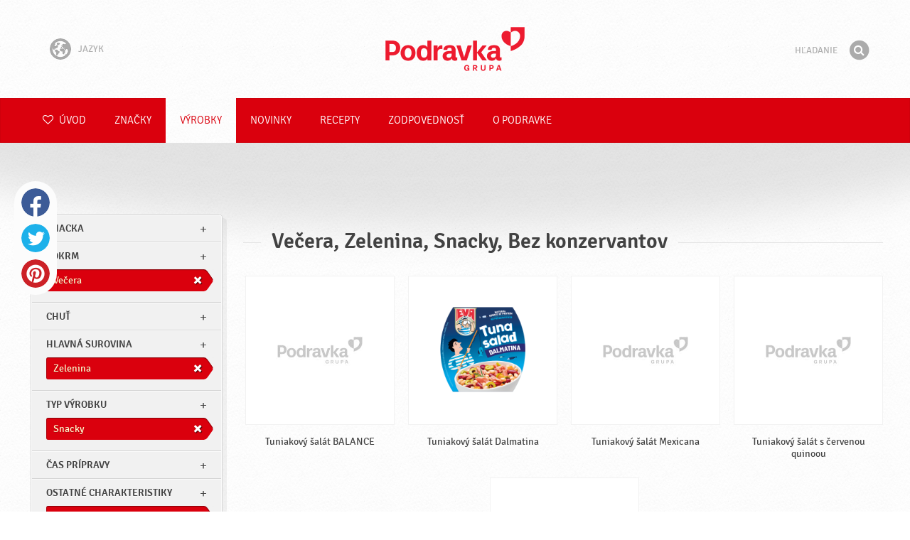

--- FILE ---
content_type: text/html; charset=UTF-8
request_url: https://www.podravka.sk/vyrobky/?chut=sladke&ostatne-charakteristiky=vegetarianske&meal=vecera&type=snacky&misc=bez-konzervantov&main_ingredient=zelenina
body_size: 8678
content:

<!doctype html>
<!--[if lt IE 7 ]> <html dir="ltr" lang="sk" class="no-js ie6 lang-sk"> <![endif]-->
<!--[if IE 7 ]>    <html dir="ltr" lang="sk" class="no-js ie7 lang-sk"> <![endif]-->
<!--[if IE 8 ]>    <html dir="ltr" lang="sk" class="no-js ie8 lang-sk"> <![endif]-->
<!--[if IE 9 ]>    <html dir="ltr" lang="sk" class="no-js ie9 lang-sk"> <![endif]-->
<!--[if (gt IE 9)|!(IE)]><!--> <html dir="ltr" lang="sk" class="no-js lang-sk"> <!--<![endif]-->
<head>

    
    
    <meta charset="utf-8">
    <title>Večera, Zelenina, Snacky, Bez konzervantov &#x2665; Podravka</title>
        <meta name="description" content="Nemusíte presne vedieť, aký výrobok hľadáte. Len nám povedzte, čo chcete pripraviť a my vám navrhneme najvhodnejšie výrobky...">
    <meta http-equiv="X-UA-Compatible" content="IE=edge,chrome=1">
    <meta name="viewport" content="user-scalable=no, initial-scale=1.0, maximum-scale=1.0, width=device-width, minimal-ui">

    <link rel="apple-touch-icon" sizes="57x57" href="//www.podravka.sk/apple-touch-icon-57x57.png?v=2">
    <link rel="apple-touch-icon" sizes="114x114" href="//www.podravka.sk/apple-touch-icon-114x114.png?v=2">
    <link rel="apple-touch-icon" sizes="72x72" href="//www.podravka.sk/apple-touch-icon-72x72.png?v=2">
    <link rel="apple-touch-icon" sizes="144x144" href="//www.podravka.sk/apple-touch-icon-144x144.png?v=2">
    <link rel="apple-touch-icon" sizes="60x60" href="//www.podravka.sk/apple-touch-icon-60x60.png?v=2">
    <link rel="apple-touch-icon" sizes="120x120" href="//www.podravka.sk/apple-touch-icon-120x120.png?v=2">
    <link rel="apple-touch-icon" sizes="76x76" href="//www.podravka.sk/apple-touch-icon-76x76.png?v=2">
    <link rel="apple-touch-icon" sizes="152x152" href="//www.podravka.sk/apple-touch-icon-152x152.png?v=2">
    <link rel="apple-touch-icon" sizes="180x180" href="//www.podravka.sk/apple-touch-icon-180x180.png?v=2">
    <meta name="apple-mobile-web-app-title" content="Podravka">
    <link rel="icon" type="image/png" href="//www.podravka.sk/favicon-192x192.png?v=2?v=2024120902" sizes="192x192">
    <link rel="icon" type="image/png" href="//www.podravka.sk/favicon-160x160.png?v=2?v=2024120902" sizes="160x160">
    <link rel="icon" type="image/png" href="//www.podravka.sk/favicon-96x96.png?v=2?v=2024120902" sizes="96x96">
    <link rel="icon" type="image/png" href="//www.podravka.sk/favicon-16x16.png?v=2?v=2024120902" sizes="16x16">
    <link rel="icon" type="image/png" href="//www.podravka.sk/favicon-32x32.png?v=2?v=2024120902" sizes="32x32">
    <meta name="msapplication-TileColor" content="#497a5d">
    <meta name="msapplication-TileImage" content="//www.podravka.sk/mstile-144x144.png?v=2">
    <meta name="application-name" content="Podravka">

                
    <meta property="og:site_name" content="Podravka.sk" />
    <meta property="og:title" content="Večera, Zelenina, Snacky, Bez konzervantov - Podravka" />
    <meta property="og:description" content="Nemusíte presne vedieť, aký výrobok hľadáte. Len nám povedzte, čo chcete pripraviť a my vám navrhneme najvhodnejšie výrobky..." />
    <meta property="og:url" content="https://www.podravka.sk/vyrobky/?chut=sladke&amp;ostatne-charakteristiky=vegetarianske&amp;meal=vecera&amp;type=snacky&amp;misc=bez-konzervantov&amp;main_ingredient=zelenina" />
    <meta property="og:type" content="website" />
    <meta property="og:image" content="/images/default.jpg?v=2" />

    
        
    <link href="//www.podravka.sk/css/global.css?v=2024120902" rel="stylesheet">

    <link href="//www.podravka.sk/css/font-awesome/css/font-awesome.min.css?v=2024120902" rel="stylesheet">

    
            <link rel="stylesheet" href="/css/kviki-consent/kviki-consent.css?v=2024120902">
        <link rel="stylesheet" href="/css/kviki-consent/kviki-consent-theme.css?v=2024120902">
    
    <link rel="dns-prefetch" href="//maps.gstatic.com">
    <link rel="dns-prefetch" href="//netdna.bootstrapcdn.com">
    <link rel="dns-prefetch" href="//www.googletagmanager.com">
        <link rel="dns-prefetch" href="//maps.googleapis.com">
    <link rel="dns-prefetch" href="//static.cdn.coolinarika.net">
    <link rel="dns-prefetch" href="//cdn.coolinarika.net">
    <link rel="dns-prefetch" href="//www.podravka.sk"> 
    
    
    <script async src="//www.podravka.sk/js/modernizr.custom.02035.js"></script>

    <script>document.cookie='resolution='+Math.max(screen.width,screen.height)+("devicePixelRatio" in window ? ","+devicePixelRatio : ",1")+'; path=/';</script>

    <script>
        window.grunticon=function(e){if(e&&3===e.length){var t=window,n=!(!t.document.createElementNS||!t.document.createElementNS("http://www.w3.org/2000/svg","svg").createSVGRect||!document.implementation.hasFeature("http://www.w3.org/TR/SVG11/feature#Image","1.1")||window.opera&&-1===navigator.userAgent.indexOf("Chrome")),o=function(o){var r=t.document.createElement("link"),a=t.document.getElementsByTagName("script")[0];r.rel="stylesheet",r.href=e[o&&n?0:o?1:2],a.parentNode.insertBefore(r,a)},r=new t.Image;r.onerror=function(){o(!1)},r.onload=function(){o(1===r.width&&1===r.height)},r.src="[data-uri]"}};
        grunticon(["//www.podravka.sk/css/icons.data.svg.css?v=2024120902", "//www.podravka.sk/css/icons.data.png.css?v=2024120902", "//www.podravka.sk/css/icons.fallback.css?v=2024120902"]);
    </script>
    <noscript><link href="//www.podravka.sk/css/icons.fallback.css" rel="stylesheet"></noscript>

    
    
    <!--[if IE]><meta http-equiv="imagetoolbar" content="no"><![endif]-->
    <!--[if lt IE 9]>
        <script src="//www.podravka.sk/js/html5shiv.js"></script>
        <script src="//www.podravka.sk/js/respond.min.js"></script>

        
        <link href="//www.podravka.sk/css/ie.css" rel="stylesheet">
    <![endif]-->
    <!--[if IE 8]>
        <link href="//www.podravka.sk/css/ie8.css" rel="stylesheet">
    <![endif]-->

                
            <script type="text/plain" data-category="analytics" data-service="google">
            // Define dataLayer and the gtag function.
            window.dataLayer = window.dataLayer || [];
            function gtag() { dataLayer.push(arguments); }

            // Set default consent to 'denied' as a placeholder
            gtag('consent', 'default', {
                'ad_storage': 'denied',
                'ad_user_data': 'denied',
                'ad_personalization': 'denied',
                'analytics_storage': 'denied',
                'wait_for_update': 500
            });

            // Set GTM start event
            dataLayer.push({'gtm.start': new Date().getTime(), 'event': 'gtm.js'});

            // Update consent to granted
            gtag('consent', 'update', {
                'ad_storage': 'granted',
                'ad_user_data': 'granted',
                'ad_personalization': 'granted',
                'analytics_storage': 'granted'
            });

            // Load script
            let gtmScript = document.createElement('script');
            gtmScript.async = true;
            gtmScript.src = 'https://www.googletagmanager.com/gtm.js?id=GTM-NM5D9K';

            let firstScript = document.getElementsByTagName('script')[0];
            firstScript.parentNode.insertBefore(gtmScript,firstScript);
        </script>
    
    
            
</head>

<body>


    <noscript><iframe src="//www.googletagmanager.com/ns.html?id=GTM-NM5D9K"
    height="0" width="0" style="display:none;visibility:hidden"></iframe></noscript>



<div class="Skipper">
    <a href="#content">Prejdi na obsah</a>
</div>

<div id="skrollr-body" class="NavMobilePusher">

    <header class="Header g-wrapper" role="banner">

        <div class="g g-16 g-container">

            <div class="Header-inner">
                
                                <a href="/" class="Logo" title="Úvod">Podravka</a>

                                                <div class="Header-wrapNavLang">
                    <div class="LanguageSwitcher">

                        <span class="LanguageSwitcher-trigger NavLang"><i role="presentation" aria-hidden="true" class="ic ic-language"></i> Jazyk</span>

                        <ul class="LanguageSwitcher-list">
                                                        <li class="LanguageSwitcher-item">
                                <a href="//www.podravka.com" class="NavLang">
                                    <i class="ic-flag ic-flag-en"></i>
                                    <span>English</span>
                                </a>
                            </li>
                                                                                    <li class="LanguageSwitcher-item">
                                <a href="//www.podravka.hr" class="NavLang">
                                    <i class="ic-flag ic-flag-hr"></i>
                                    <span>Hrvatski</span>
                                </a>
                            </li>
                                                                                    <li class="LanguageSwitcher-item">
                                <a href="//www.podravka.si" class="NavLang">
                                    <i class="ic-flag ic-flag-sl"></i>
                                    <span>Slovenščina</span>
                                </a>
                            </li>
                                                                                    <li class="LanguageSwitcher-item">
                                <a href="//www.podravka.cz" class="NavLang">
                                    <i class="ic-flag ic-flag-cz"></i>
                                    <span>Čeština</span>
                                </a>
                            </li>
                                                                                                                                            <li class="LanguageSwitcher-item">
                                <a href="//www.podravka.pl" class="NavLang">
                                    <i class="ic-flag ic-flag-pl"></i>
                                    <span>Polski</span>
                                </a>
                            </li>
                                                                                    <li class="LanguageSwitcher-item">
                                <a href="//www.podravka.ro" class="NavLang">
                                    <i class="ic-flag ic-flag-ro"></i>
                                    <span>Română</span>
                                </a>
                            </li>
                                                                                    <li class="LanguageSwitcher-item">
                                <a href="//www.podravka.de" class="NavLang">
                                    <i class="ic-flag ic-flag-de"></i>
                                    <span>Deutsch</span>
                                </a>
                            </li>
                                                                                                            </ul>
                    </div>
                </div>
                
                <div class="Header-wrapNavMobileLink">
                    <a class="NavMobileLink js-mobileNav" href="#mobile-nav">
                        <i role="presentation" aria-hidden="true" class="mobile-icon mobile-icon--navigation"></i>
                        <span class="u-isHiddenVisually">Navigácia</span>
                    </a>
                </div>

                <div class="Header-wrapSearch">
                    <form method="get" action="https://www.podravka.sk/hladaj/" role="search" class="Search js-searchForm">
                        <fieldset class="Search-header">
                            <legend class="u-isHiddenVisually">Hľadanie</legend>

                            <label for="search_query" class="u-isHiddenVisually">Fráza</label>
                            <input type="search" id="search_query" class="Search-input js-searchInput" name="query" placeholder="Hľadanie" value="" autocomplete="off"/>

                            <button type="submit" class="Search-button js-searchSubmit">
                                <span class="fa-stack fa-lg">
                                    <i class="fa fa-circle fa-stack-2x"></i>
                                    <i class="fa fa-search fa-stack-1x fa-inverse"></i>
                                </span>
                                <span class="u-isHiddenVisually">Hľadať</span>
                            </button>

                        </fieldset>
                    </form>
                </div>
                <div class="Header-wrapSearchMobileLink">
                    <a class="SearchMobileLink js-mobileSearch" href="#mobile-nav">
                        <span class="fa-stack fa-fw">
                          <i class="fa fa-circle fa-stack-2x"></i>
                          <i class="fa fa-search fa-stack-1x fa-inverse"></i>
                        </span>
                        <span class="u-isHiddenVisually">Vyhľadávač</span>
                    </a>
                </div>

                
            </div>
        </div>
    </header>

        
                
        
        <div class="StickyNav-holder ">
        <div class="StickyNav" data-0="position: relative;" data-top-top="position: fixed; top:0;" data-_nav_limit="transform:translateY(0px)" data-_nav_limit-63="transform:translateY(-63px)">
            <nav class="Nav js-Nav " role="navigation">
                <div class="Nav-inner">

                    <div class="Nav-section Nav-section--primary Nav-section--fullWidth">

                        <ul class="Nav-list Nav-list--primary">

                            <li class="Nav-listItem">
                                <a class="Nav-link Nav-link--with-icon Nav-link--homepage " href="/">
                                    <i class="fa fa-heart-o"></i> Úvod
                                </a>
                            </li>

                                                            <li class="Nav-listItem">
                                    <a class="Nav-link " href="https://www.podravka.sk/znacky/">Značky</a>

                                    
                                </li>
                                                            <li class="Nav-listItem">
                                    <a class="Nav-link  is-active " href="https://www.podravka.sk/vyrobky/">Výrobky</a>

                                    
                                </li>
                                                            <li class="Nav-listItem">
                                    <a class="Nav-link " href="https://www.podravka.sk/novinky/">Novinky</a>

                                    
                                </li>
                                                            <li class="Nav-listItem">
                                    <a class="Nav-link " href="https://www.podravka.sk/recepty/">Recepty</a>

                                    
                                </li>
                                                            <li class="Nav-listItem">
                                    <a class="Nav-link " href="https://www.podravka.sk/zodpovednost/">Zodpovednosť</a>

                                    
                                </li>
                                                            <li class="Nav-listItem">
                                    <a class="Nav-link " href="https://www.podravka.sk/o-podravke/">O Podravke</a>

                                    
                                </li>
                            
                        </ul>

                    </div>

                    
                </div>
            </nav>
        </div>
    </div>

<main class="Content" role="main" >

    
<section class="Widget Widget--with-shadow g-wrapper">
    <div class="g g-16 g-container ProductChooser-overview">
        <div class="g-4 g Filter-container" data-module="toggle">

            <div class="Widget-wrapFilter">

                <div class="Filter" data-module="productFilter">
                    <ul class="Filter-list">
                        
                                                                        
                        
                                                <li class="Filter-group ">
                            <div class="Filter-groupHead">
                                <a class="Filter-groupTitle js-expandFilters">znacka</a>
                                                            </div>
                            <ul class="Filter-options u-cf">
                                                                                                            <li class="Filter-optionItem filter-6a3cfdaa-4cb4-11ea-9aee-8a75511a71c4">
                                            <a href="https://www.podravka.sk/vyrobky/eva/?chut=sladke&amp;ostatne-charakteristiky=vegetarianske&amp;meal=vecera&amp;type=snacky&amp;misc=bez-konzervantov&amp;main_ingredient=zelenina" class="Filter-optionLink">
                                                Eva
                                            </a>
                                        </li>
                                                                                                </ul>
                        </li>
                                                
                                                                        
                        
                                                <li class="Filter-group is-active ">
                            <div class="Filter-groupHead">
                                <a class="Filter-groupTitle js-expandFilters">pokrm</a>
                                                                <a href="https://www.podravka.sk/vyrobky/?chut=sladke&amp;ostatne-charakteristiky=vegetarianske&amp;type=snacky&amp;misc=bez-konzervantov&amp;main_ingredient=zelenina" class="Filter-activeItem">
                                    <span class="Filter-activeItem-inner">Večera</span>
                                </a>
                                                            </div>
                            <ul class="Filter-options u-cf">
                                                                                                            <li class="Filter-optionItem filter-659f721a-4cb8-11ea-92b8-0e036dab50a0">
                                            <a href="https://www.podravka.sk/vyrobky/?chut=sladke&amp;ostatne-charakteristiky=vegetarianske&amp;meal=vecera&amp;type=snacky&amp;misc=bez-konzervantov&amp;main_ingredient=zelenina" class="Filter-optionLink">
                                                Večera
                                            </a>
                                        </li>
                                                                                                                                                <li class="Filter-optionItem filter-652c55c8-4cb8-11ea-ac7b-0e036dab50a0">
                                            <a href="https://www.podravka.sk/vyrobky/?chut=sladke&amp;ostatne-charakteristiky=vegetarianske&amp;meal=desiata&amp;type=snacky&amp;misc=bez-konzervantov&amp;main_ingredient=zelenina" class="Filter-optionLink">
                                                Desiata
                                            </a>
                                        </li>
                                                                                                                                                <li class="Filter-optionItem filter-64690672-4cb8-11ea-8976-96f78853aef9">
                                            <a href="https://www.podravka.sk/vyrobky/?chut=sladke&amp;ostatne-charakteristiky=vegetarianske&amp;meal=obed&amp;type=snacky&amp;misc=bez-konzervantov&amp;main_ingredient=zelenina" class="Filter-optionLink">
                                                Obed
                                            </a>
                                        </li>
                                                                                                                                                <li class="Filter-optionItem filter-640c231c-4cb8-11ea-a4d9-96f78853aef9">
                                            <a href="https://www.podravka.sk/vyrobky/?chut=sladke&amp;ostatne-charakteristiky=vegetarianske&amp;meal=ranajky&amp;type=snacky&amp;misc=bez-konzervantov&amp;main_ingredient=zelenina" class="Filter-optionLink">
                                                Raňajky
                                            </a>
                                        </li>
                                                                                                </ul>
                        </li>
                                                
                                                                        
                        
                                                <li class="Filter-group ">
                            <div class="Filter-groupHead">
                                <a class="Filter-groupTitle js-expandFilters">Chuť</a>
                                                            </div>
                            <ul class="Filter-options u-cf">
                                                                                                            <li class="Filter-optionItem filter-18149690-4cb5-11ea-8d76-166ec522f817">
                                            <a href="https://www.podravka.sk/vyrobky/?chut=sladke&amp;ostatne-charakteristiky=vegetarianske&amp;meal=vecera&amp;type=snacky&amp;misc=bez-konzervantov&amp;main_ingredient=zelenina&amp;flavor=slane" class="Filter-optionLink">
                                                Slané
                                            </a>
                                        </li>
                                                                                                </ul>
                        </li>
                                                
                                                                        
                        
                                                <li class="Filter-group is-active ">
                            <div class="Filter-groupHead">
                                <a class="Filter-groupTitle js-expandFilters">Hlavná surovina</a>
                                                                <a href="https://www.podravka.sk/vyrobky/?chut=sladke&amp;ostatne-charakteristiky=vegetarianske&amp;meal=vecera&amp;type=snacky&amp;misc=bez-konzervantov" class="Filter-activeItem">
                                    <span class="Filter-activeItem-inner">Zelenina</span>
                                </a>
                                                            </div>
                            <ul class="Filter-options u-cf">
                                                                                                            <li class="Filter-optionItem filter-5dc64e60-4cb8-11ea-be05-0e036dab50a0">
                                            <a href="https://www.podravka.sk/vyrobky/?chut=sladke&amp;ostatne-charakteristiky=vegetarianske&amp;meal=vecera&amp;type=snacky&amp;misc=bez-konzervantov&amp;main_ingredient=ryby" class="Filter-optionLink">
                                                Ryby
                                            </a>
                                        </li>
                                                                                                                                                <li class="Filter-optionItem filter-5ea35274-4cb8-11ea-b13c-8a85fbf4fcec">
                                            <a href="https://www.podravka.sk/vyrobky/?chut=sladke&amp;ostatne-charakteristiky=vegetarianske&amp;meal=vecera&amp;type=snacky&amp;misc=bez-konzervantov&amp;main_ingredient=zelenina" class="Filter-optionLink">
                                                Zelenina
                                            </a>
                                        </li>
                                                                                                </ul>
                        </li>
                                                
                                                                        
                        
                                                <li class="Filter-group is-active ">
                            <div class="Filter-groupHead">
                                <a class="Filter-groupTitle js-expandFilters">Typ výrobku</a>
                                                                <a href="https://www.podravka.sk/vyrobky/?chut=sladke&amp;ostatne-charakteristiky=vegetarianske&amp;meal=vecera&amp;misc=bez-konzervantov&amp;main_ingredient=zelenina" class="Filter-activeItem">
                                    <span class="Filter-activeItem-inner">Snacky</span>
                                </a>
                                                            </div>
                            <ul class="Filter-options u-cf">
                                                                                                            <li class="Filter-optionItem filter-5942eaba-4cb8-11ea-9872-c2711649b54a">
                                            <a href="https://www.podravka.sk/vyrobky/?chut=sladke&amp;ostatne-charakteristiky=vegetarianske&amp;meal=vecera&amp;type=snacky&amp;misc=bez-konzervantov&amp;main_ingredient=zelenina" class="Filter-optionLink">
                                                Snacky
                                            </a>
                                        </li>
                                                                                                                                                <li class="Filter-optionItem filter-5a44f2dc-4cb8-11ea-ad6e-166ec522f817">
                                            <a href="https://www.podravka.sk/vyrobky/?chut=sladke&amp;ostatne-charakteristiky=vegetarianske&amp;meal=vecera&amp;type=salaty&amp;misc=bez-konzervantov&amp;main_ingredient=zelenina" class="Filter-optionLink">
                                                Šaláty
                                            </a>
                                        </li>
                                                                                                </ul>
                        </li>
                                                
                                                                        
                        
                                                <li class="Filter-group ">
                            <div class="Filter-groupHead">
                                <a class="Filter-groupTitle js-expandFilters">Čas prípravy</a>
                                                            </div>
                            <ul class="Filter-options u-cf">
                                                                                                            <li class="Filter-optionItem filter-67682dc6-4cb8-11ea-8e54-8a85fbf4fcec">
                                            <a href="https://www.podravka.sk/vyrobky/?chut=sladke&amp;ostatne-charakteristiky=vegetarianske&amp;meal=vecera&amp;type=snacky&amp;misc=bez-konzervantov&amp;main_ingredient=zelenina&amp;preparation=hotove" class="Filter-optionLink">
                                                Hotové
                                            </a>
                                        </li>
                                                                                                </ul>
                        </li>
                                                
                                                                        
                        
                                                <li class="Filter-group is-active ">
                            <div class="Filter-groupHead">
                                <a class="Filter-groupTitle js-expandFilters">Ostatné charakteristiky</a>
                                                                <a href="https://www.podravka.sk/vyrobky/?chut=sladke&amp;ostatne-charakteristiky=vegetarianske&amp;meal=vecera&amp;type=snacky&amp;main_ingredient=zelenina" class="Filter-activeItem">
                                    <span class="Filter-activeItem-inner">Bez konzervantov</span>
                                </a>
                                                            </div>
                            <ul class="Filter-options u-cf">
                                                                                                            <li class="Filter-optionItem filter-52b79eb0-8ecc-11ea-ba22-76d80655c030">
                                            <a href="https://www.podravka.sk/vyrobky/?chut=sladke&amp;ostatne-charakteristiky=vegetarianske&amp;meal=vecera&amp;type=snacky&amp;misc=recyklovatelny-obal&amp;main_ingredient=zelenina" class="Filter-optionLink">
                                                Recyklovateľný obal
                                            </a>
                                        </li>
                                                                                                                                                <li class="Filter-optionItem filter-f37a335e-8ecb-11ea-8f1e-628ccf071cc2">
                                            <a href="https://www.podravka.sk/vyrobky/?chut=sladke&amp;ostatne-charakteristiky=vegetarianske&amp;meal=vecera&amp;type=snacky&amp;misc=zdroj-bielkovin&amp;main_ingredient=zelenina" class="Filter-optionLink">
                                                Zdroj bielkovín
                                            </a>
                                        </li>
                                                                                                                                                <li class="Filter-optionItem filter-69bf1c92-4cb8-11ea-8065-c2711649b54a">
                                            <a href="https://www.podravka.sk/vyrobky/?chut=sladke&amp;ostatne-charakteristiky=vegetarianske&amp;meal=vecera&amp;type=snacky&amp;misc=bez-konzervantov&amp;main_ingredient=zelenina" class="Filter-optionLink">
                                                Bez konzervantov
                                            </a>
                                        </li>
                                                                                                                                                <li class="Filter-optionItem filter-6a252366-4cb8-11ea-b828-96d7128d3344">
                                            <a href="https://www.podravka.sk/vyrobky/?chut=sladke&amp;ostatne-charakteristiky=vegetarianske&amp;meal=vecera&amp;type=snacky&amp;misc=bez-cukru&amp;main_ingredient=zelenina" class="Filter-optionLink">
                                                Bez cukru
                                            </a>
                                        </li>
                                                                                                </ul>
                        </li>
                                                                    </ul>

                    <form class="js-searchForm for-products" method="get" action="https://www.podravka.sk/vyrobky/?chut=sladke&amp;ostatne-charakteristiky=vegetarianske&amp;meal=vecera&amp;type=snacky&amp;misc=bez-konzervantov&amp;main_ingredient=zelenina" data-module="productSearch">
                        <fieldset class="Filter-groupHead">
                                                        <div class="Filter-serpSearch">
                                <input class="js-searchInput" id="sidebar-search" type="search" placeholder="Alebo napíšte názov výrobku" name="dotaz" value="" autocomplete="off">

                                <button type="submit" class="Search-button js-searchSubmit">
                                    <i role="presentation" aria-hidden="true" class="fa fa-search"></i>
                                    <span class="u-isHiddenVisually">Hľadať</span>
                                </button>
                            </div>
                        </fieldset>
                    </form>

                </div>

                                                <div class="Filter">
                    <ul class="Filter-list">
                        <li class="Filter-group">
                            <ul class="Filter-options u-cf u-block">
                                <li class="Filter-optionItem">
                                    <a href="https://www.podravka.sk/vyrobky/v%C5%A1etky/" class="Filter-optionLink">Všetky výrobky</a>
                                </li>
                                <li class="Filter-optionItem">
                                    <a href="https://www.podravka.sk/vyrobky/?chut=sladke&amp;ostatne-charakteristiky=vegetarianske&amp;meal=vecera&amp;type=snacky&amp;misc=bez-konzervantov&amp;main_ingredient=zelenina&amp;new=yes" class="Filter-optionLink">Nové výrobky</a>
                                </li>
                            </ul>
                        </li>
                    </ul>
                </div>

            </div>

            
            <a href="#" class="Filter-toggler rwd-hidden-gamma-s" data-action="toggler" data-group="ProductChooser" data-target=".Filter-container" data-switch="Filter-isOpen">
                <span class="Text-inactive">Filtruj alebo hľadaj výrobky</span>
                <span class="Text-active">Skryť filtre výrobku</span>
            </a>
            <a href="#" class="Filter-overlay" title="Skryť filtre výrobku" data-action="toggler" data-group="ProductChooser" data-target=".Filter-container" data-remove="Filter-isOpen">Skryť filtre výrobku</a>

        </div>

                <div class="g-12 g">
            <div class="Widget-inner Widget-inner--fullSize">

                                    <h1 class="Widget-title Widget-title--with-line Widget-title--left">Večera, Zelenina, Snacky, Bez konzervantov</h1>
                

                                                <div class="Widget-wrapMedia">
                    <div class="js-scrollContainer" data-module="infiniteScroll">
                        <div class="js-products">
                                    
                
    

    <ul class="Media Media--small js-ProductContainer" >
        
            
    

    <li class="Media-item Product  g-1" >
                <a class="Media-item-link Product-link Product-link--hover-alpha js-hoverProduct" href="https://www.podravka.sk/vyrobok/tuniakovy-salat-balance/" title="Tuniakový šalát BALANCE">
            <div class="Product-imageWrap" id="product-d702ec7a-5fa0-11ef-8962-52ce1b0a91df">
                <div class="Product-imageWrapInner">
                    <img src="/images/default.jpg?v=2" data-src="https://piovariations.cdn.podravka.net/e6a8dcfa-5f9d-11ef-8e38-4e73f83baf2b/v/80b05402-a425-11e9-8ef8-428d8064809a/400x400-80b0588a-a425-11e9-9844-428d8064809a.png" width="398" height="400" alt="Tuniakový šalát BALANCE" class="Product-image Media-item-image lazyload"/>
                </div>
            </div>
            <div class="Product-text Media-item-text">
                <span class="Product-title Media-item-title">Tuniakový šalát BALANCE</span>
                                <span class="Product-meta"></span>
                            </div>
                                </a>
    </li>



        
            
    

    <li class="Media-item Product  g-1" >
                <a class="Media-item-link Product-link Product-link--hover-alpha js-hoverProduct" href="https://www.podravka.sk/vyrobok/tuniakovy-salat-dalmatina/" title="Tuniakový šalát Dalmatina">
            <div class="Product-imageWrap" id="product-7d1aa4f4-4d86-11ea-90dc-96d7128d3344">
                <div class="Product-imageWrapInner">
                    <img src="/images/default.jpg?v=2" data-src="https://piovariations.cdn.podravka.net/f3ef7f0a-5f9c-11ef-b3b2-52ce1b0a91df/v/80b05402-a425-11e9-8ef8-428d8064809a/400x400-80b0588a-a425-11e9-9844-428d8064809a.png" width="398" height="400" alt="Tuniakový šalát Dalmatina" class="Product-image Media-item-image lazyload"/>
                </div>
            </div>
            <div class="Product-text Media-item-text">
                <span class="Product-title Media-item-title">Tuniakový šalát Dalmatina</span>
                                <span class="Product-meta"></span>
                            </div>
                                </a>
    </li>



        
            
    

    <li class="Media-item Product  g-1" >
                <a class="Media-item-link Product-link Product-link--hover-alpha js-hoverProduct" href="https://www.podravka.sk/vyrobok/tuniakovy-salat-mexicana/" title="Tuniakový šalát Mexicana">
            <div class="Product-imageWrap" id="product-7d1cff9c-4d86-11ea-b539-c2711649b54a">
                <div class="Product-imageWrapInner">
                    <img src="/images/default.jpg?v=2" data-src="https://piovariations.cdn.podravka.net/bdccc27a-5f9c-11ef-a6fc-52ce1b0a91df/v/80b05402-a425-11e9-8ef8-428d8064809a/400x400-80b0588a-a425-11e9-9844-428d8064809a.png" width="398" height="400" alt="Tuniakový šalát Mexicana" class="Product-image Media-item-image lazyload"/>
                </div>
            </div>
            <div class="Product-text Media-item-text">
                <span class="Product-title Media-item-title">Tuniakový šalát Mexicana</span>
                                <span class="Product-meta"></span>
                            </div>
                                </a>
    </li>



        
            
    

    <li class="Media-item Product  g-1" >
                <a class="Media-item-link Product-link Product-link--hover-alpha js-hoverProduct" href="https://www.podravka.sk/vyrobok/tuniakovy-salat-s-cervenou-quinoou/" title="Tuniakový šalát s červenou quinoou">
            <div class="Product-imageWrap" id="product-7cfe52f4-4d86-11ea-803e-1647745723bb">
                <div class="Product-imageWrapInner">
                    <img src="/images/default.jpg?v=2" data-src="https://piovariations.cdn.podravka.net/7467c4b0-5f9a-11ef-81f8-52ce1b0a91df/v/80b05402-a425-11e9-8ef8-428d8064809a/400x400-80b0588a-a425-11e9-9844-428d8064809a.png" width="398" height="400" alt="Tuniakový šalát s červenou quinoou" class="Product-image Media-item-image lazyload"/>
                </div>
            </div>
            <div class="Product-text Media-item-text">
                <span class="Product-title Media-item-title">Tuniakový šalát s červenou quinoou</span>
                                <span class="Product-meta"></span>
                            </div>
                                </a>
    </li>



        
            
    

    <li class="Media-item Product  g-1" >
                <a class="Media-item-link Product-link Product-link--hover-alpha js-hoverProduct" href="https://www.podravka.sk/vyrobok/tuniakovy-salat-s-kuskusom/" title="Tuniakový šalát s kuskusom">
            <div class="Product-imageWrap" id="product-7d143970-4d86-11ea-9821-166ec522f817">
                <div class="Product-imageWrapInner">
                    <img src="/images/default.jpg?v=2" data-src="https://piovariations.cdn.podravka.net/ff37b6e4-5f9b-11ef-9016-8ef5b6334984/v/80b05402-a425-11e9-8ef8-428d8064809a/400x400-80b0588a-a425-11e9-9844-428d8064809a.png" width="398" height="400" alt="Tuniakový šalát s kuskusom" class="Product-image Media-item-image lazyload"/>
                </div>
            </div>
            <div class="Product-text Media-item-text">
                <span class="Product-title Media-item-title">Tuniakový šalát s kuskusom</span>
                                <span class="Product-meta"></span>
                            </div>
                                </a>
    </li>



        
        
        
    </ul>

    
    


                                                    </div>
                    </div>
                </div>
                            </div>
        </div>

            </div>
</section>



</main><!-- /end .Content -->

<div class="Share">
    <p class="u-textCenter mb-s">Ak sa vám tento obsah páčil, zdieľajte ho</p>
    <ul><li class="Share-item"><a class="Share-link Share-link--facebook" href="https://www.facebook.com/sharer/sharer.php?u=https://www.podravka.sk/vyrobky/?chut=sladke&amp;ostatne-charakteristiky=vegetarianske&amp;meal=vecera&amp;type=snacky&amp;misc=bez-konzervantov&amp;main_ingredient=zelenina" onclick="javascript:window.open(this.href, 'popup', 'toolbar=0,status=0,width=' + 600 + ',height=' + 450); return false;">Facebook</a></li><li class="Share-item"><a class="Share-link Share-link--twitter" href="https://twitter.com/intent/tweet?url=https://www.podravka.sk/vyrobky/?chut=sladke&amp;ostatne-charakteristiky=vegetarianske&amp;meal=vecera&amp;type=snacky&amp;misc=bez-konzervantov&amp;main_ingredient=zelenina&amp;text=Večera, Zelenina, Snacky, Bez konzervantov &#x2665; Podravka" onclick="javascript:window.open(this.href, 'popup', 'toolbar=0,status=0,width=' + 600 + ',height=' + 450); return false;">Twitter</a></li><!--<li class="Share-item"><a class="Share-link Share-link--google-plus" href="https://plus.google.com/share?url=https://www.podravka.sk/vyrobky/?chut=sladke&amp;ostatne-charakteristiky=vegetarianske&amp;meal=vecera&amp;type=snacky&amp;misc=bez-konzervantov&amp;main_ingredient=zelenina" onclick="javascript:window.open(this.href, 'popup', 'toolbar=0,status=0,width=' + 600 + ',height=' + 450); return false;">Google+</a></li>--><li class="Share-item"><a class="Share-link Share-link--pinterest" href="//www.pinterest.com/pin/create/button/?url=https://www.podravka.sk/vyrobky/?chut=sladke&amp;ostatne-charakteristiky=vegetarianske&amp;meal=vecera&amp;type=snacky&amp;misc=bez-konzervantov&amp;main_ingredient=zelenina&media=/images/default.jpg?v=2&description=Večera, Zelenina, Snacky, Bez konzervantov &#x2665; Podravka" onclick="javascript:window.open(this.href, 'popup', 'toolbar=0,status=0,width=' + 600 + ',height=' + 450); return false;">Pinterest</a></li><li class="Share-item Share-item--mobile"><a class="Share-link Share-link--viber" href="viber://forward?text=https://www.podravka.sk/vyrobky/?chut=sladke&amp;ostatne-charakteristiky=vegetarianske&amp;meal=vecera&amp;type=snacky&amp;misc=bez-konzervantov&amp;main_ingredient=zelenina">Viber</a></li><li class="Share-item Share-item--mobile"><a class="Share-link Share-link--whatsapp" href="whatsapp://send?text=https://www.podravka.sk/vyrobky/?chut=sladke&amp;ostatne-charakteristiky=vegetarianske&amp;meal=vecera&amp;type=snacky&amp;misc=bez-konzervantov&amp;main_ingredient=zelenina">Whatsapp</a></li>    </ul>
</div>

<nav class="NavMobile" id="mobile-nav">

    <form method="get" action="https://www.podravka.sk/hladaj/" role="search" class="js-searchForm">
        <fieldset class="mNav-serp">
            <legend class="u-isHiddenVisually">Hľadanie</legend>

            <label for="mobile_search" class="u-isHiddenVisually">Fráza</label>
            <input type="search" id="mobile_serach" class="js-searchInput" name="query" placeholder="Hľadanie" value="" />

            <button type="submit" class="Search-button js-searchSubmit">
                <span class="fa-stack fa-fw">
                    <i class="fa fa-circle fa-stack-2x"></i>
                    <i class="fa fa-search fa-stack-1x fa-inverse"></i>
                </span>
                <span class="u-isHiddenVisually">Hľadať</span>
            </button>

        </fieldset>
    </form>

    <div class="mvNav-container">

        <ul class="mNav-list">
            <li class="mNav-item">
                <a class="mNav-link " href="/"><i class="u-pullRight fa fa-heart"></i> Úvod</a>
            </li>
                            <li class="mNav-item">
                    <a class="mNav-link " href="https://www.podravka.sk/znacky/">Značky</a>
                                    </li>
                            <li class="mNav-item">
                    <a class="mNav-link  is-active " href="https://www.podravka.sk/vyrobky/">Výrobky</a>
                                    </li>
                            <li class="mNav-item">
                    <a class="mNav-link " href="https://www.podravka.sk/novinky/">Novinky</a>
                                    </li>
                            <li class="mNav-item">
                    <a class="mNav-link " href="https://www.podravka.sk/recepty/">Recepty</a>
                                    </li>
                            <li class="mNav-item">
                    <a class="mNav-link " href="https://www.podravka.sk/zodpovednost/">Zodpovednosť</a>
                                        <i class="fa fa-angle-down icon-subMenu mNav-link js-toggleSubNav "></i>
                    <ul class="mNav-subList">
                                                    <li class="mNav-subItem"><a class="mNav-link " href="https://www.podravka.sk/zodpovednost/politika-kvality-a-bezpecnosti-potravin/">Politika kvality a bezpečnosti potravín</a></li>
                                                    <li class="mNav-subItem"><a class="mNav-link " href="https://www.podravka.sk/zodpovednost/spotrebitelia/">Spotrebitelia</a></li>
                                                    <li class="mNav-subItem"><a class="mNav-link " href="https://www.podravka.sk/zodpovednost/trvalo-udrzatelny-rozvoj/">Trvalo udržateľný rozvoj</a></li>
                                                    <li class="mNav-subItem"><a class="mNav-link " href="https://www.podravka.sk/zodpovednost/spolocnost/">Spoločnosť</a></li>
                                                    <li class="mNav-subItem"><a class="mNav-link " href="https://www.podravka.sk/zodpovednost/vyzivova-strategia/">Výživová stratégia</a></li>
                                                    <li class="mNav-subItem"><a class="mNav-link " href="https://www.podravka.sk/zodpovednost/podnikanie/">Podnikanie</a></li>
                                                    <li class="mNav-subItem"><a class="mNav-link " href="https://www.podravka.sk/zodpovednost/prostredie/">Prostredie</a></li>
                                            </ul>
                                    </li>
                            <li class="mNav-item">
                    <a class="mNav-link " href="https://www.podravka.sk/o-podravke/">O Podravke</a>
                                        <i class="fa fa-angle-down icon-subMenu mNav-link js-toggleSubNav "></i>
                    <ul class="mNav-subList">
                                                    <li class="mNav-subItem"><a class="mNav-link " href="https://www.podravka.sk/o-podravke/pravidla/">Pravidlá</a></li>
                                                    <li class="mNav-subItem"><a class="mNav-link " href="https://www.podravka.sk/o-podravke/manazment/">Manažment</a></li>
                                                    <li class="mNav-subItem"><a class="mNav-link " href="https://www.podravka.sk/o-podravke/vzdy-so-srdcom/">Vždy so srdcom</a></li>
                                                    <li class="mNav-subItem"><a class="mNav-link " href="https://www.podravka.sk/o-podravke/zamestnanci/">Zamestnanci</a></li>
                                                    <li class="mNav-subItem"><a class="mNav-link " href="https://www.podravka.sk/o-podravke/produkty/">Produkty</a></li>
                                                    <li class="mNav-subItem"><a class="mNav-link " href="https://www.podravka.sk/o-podravke/trhy/">Trhy</a></li>
                                                    <li class="mNav-subItem"><a class="mNav-link " href="https://www.podravka.sk/o-podravke/historia/">História</a></li>
                                                    <li class="mNav-subItem"><a class="mNav-link " href="https://www.podravka.sk/o-podravke/ocenenia-1/">Ocenenia</a></li>
                                            </ul>
                                    </li>
                    </ul>

        
        <ul class="mNav-list">
                        <li class="mNav-item"><a class="mNav-link" href="https://www.podravka.sk/kontakt/">Kontaktujte nás</a></li>
        </ul>

    </div>

    <ul class="mNav-meta">
                <li>
            <i class="fa fa-file-text-o"></i>
            <span class="mNav-metaLink">Jazyk</span>
            <select name="language" class="LanguageSelector">
                <option value="//www.podravka.com">English</option>
                <option value="//www.podravka.hr">Hrvatski</option>
                <option value="//www.podravka.si">Slovenščina</option>
                <option value="//www.podravka.cz">Čeština</option>
                <option value="//www.podravka.sk" selected="selected">Slovenčina</option>
                <option value="//en.podravka.ae">United Arab Emirates</option>
                <option value="//www.podravka.ro">Română</option>
                <option value="//www.podravka.pl">Polski</option>
                <option value="//www.podravka.de">Deutsch</option>
                <option value="//podravka.ru">русский</option>
                <option style="direction: rtl;" value="//ar.podravka.ae">العربية</option>
            </select>
        </li>
        
        <li >
            <a class="mNav-metaLink js-scrollTop" href="#">Späť na začiatok</a>
            <i class="fa fa-angle-double-up"></i>
        </li>
    </ul>

</nav>

<footer class="Footer g-wrapper">

    <div class="Footer-inner g-container">

        <a class="Footer-scrollTop js-scrollTop">Choď na začiatok</a>

        <div class="g-12">

            <div class="Footer-mainNav">
                <ul class="NavFooter u-cf">
                                        <li class="NavFooter-item"><a class="NavFooter-link" href="https://www.podravka.sk/znacky/">Značky</a></li>
                                        <li class="NavFooter-item"><a class="NavFooter-link" href="https://www.podravka.sk/vyrobky/">Výrobky</a></li>
                                        <li class="NavFooter-item"><a class="NavFooter-link" href="https://www.podravka.sk/o-podravke/">O Podravke</a></li>
                    
                                                            <li class="NavFooter-item"><a class="NavFooter-link" href="https://www.podravka.sk/kontakt/">Kontakt</a></li>
                                    </ul>
            </div>

            <div class="Footer-colophon">

                <span class="Footer-colophonItem">
                    <i class="Branding" aria-hidden="true" role="presentation">Podravka</i>
                </span>

                <span class="Footer-colophonItem Footer-colophonItem--text">
                    <p class="Copyright">&copy; 2007 - 2026 Podravka d.d. (Inc) Všetky práva vyhradené. <i>Podravka</i> je registrovaná ochranná známka spoločnosti Podravka d.d.</p>
                </span>

                <span class="Footer-colophonItem Footer-colophonItem--text Footer-serviceLinks">

                                                                                            <a href="https://www.podravka.sk/info/podmienky-pouzivania/">Podmienky používania</a> &bull;
                        
                                                                        <a href="https://www.podravka.sk/info/zasady-ochrany-sukromia/">Zásady ochrany súkromia</a> &bull;
                                            
                                                                                        
                                                            <a href="https://www.podravka.sk/info/impressum/">Impressum</a> &bull;
                    
                    
                                                            <a href="https://www.podravka.sk/info/internetove-spojenia/">Internetové spojenia</a>
                    
                                            &bull; <a href="#" class="kc-show-preferences">Nastavenie cookies</a>
                    
                    
                    
                </span>
            </div>

        </div>

                
                                        
        <div class="g-4">
                            <div class="Footer-externalLinks">
                <p>Sledujte nás na </p>
                <ul>
                                        <li>
                        <a class="social social--facebook" target="_blank" href="https://www.facebook.com/PodravkaSlovensko">
                            <i class="Icon Icon-facebook"></i>
                            <span class="u-isHiddenVisually">Facebook</span>
                        </a>
                    </li>
                    
                                        <li>
                        <a class="social social--instagram" target="_blank" href="https://www.instagram.com/podravka_slovakia/">
                            <i class="fa fa-instagram"></i>
                            <span class="u-isHiddenVisually">Instagram</span>
                        </a>
                    </li>
                    
                                        <li>
                        <a class="social social--youtube" target="_blank" href="https://www.youtube.com/channel/UCkK_SpjOM_Eic4K0t1Kd_kQ">
                            <i class="Icon Icon-youtube"></i>
                            <span class="u-isHiddenVisually">YouTube</span>
                        </a>
                    </li>
                    
                    
                    
                                        <li>
                        <a class="social social--linkedin" target="_blank" href="http://www.linkedin.com/company/podravka">
                            <i class="Icon Icon-linkedin"></i>
                            <span class="u-isHiddenVisually">LinkedIn</span>
                        </a>
                    </li>
                    
                    
                    
                    
                                    </ul>
            </div>

                </div>

    </div>

</footer>




</div><!-- /end #skrollr-body -->

                   <script data-main="/js/main" src="//www.podravka.sk/js/vendor/require.js?v=2024120902"></script>

                            
<script>
    require.config({
        baseUrl: '//www.podravka.sk/js/',
        urlArgs: 'v=2024120902',
        paths: {
            "jquery": "vendor/jquery.min",
            "smoothWheel": "vendor/jquery.smoothwheel",
            "smoothScroll": "vendor/middlemouse",
            "tweenmax": "vendor/TweenMax.min",
            "detectSwipe": "vendor/detectSwipe",
            "bootstrap": "vendor/bootstrap",
            "shake": "vendor/shake",
            "jscroll": "vendor/jquery.jscroll.min",
            "waitForImages": "vendor/jquery.waitforimages.min",
            "colorPropsPlugin": "vendor/ColorPropsPlugin.min",
            "powertip": "markets_map/jquery.powertip.min",
            "history": "vendor/history",
            "mousewheel": "vendor/jquery.mousewheel",
            "cookie": "vendor/jquery.cookie",
            "owl.carousel": "owl.carousel.min",
            "magnificPopup": "vendor/magnificPopup",
            "colorbox": "vendor/colorbox/jquery.colorbox-min",
            "lazysizes": "vendor/lazysizes",
            "lazysizesBg": "vendor/lazysizesBg",
            // "downloadPhoto": "downloadPhoto",
        },
        // http://requirejs.org/docs/api.html#config-shim
        shim: {
            "smoothWheel": ["jquery"],
            "bootstrap": ["jquery"],
            "jscroll": ["jquery"],
            "waitForImages": ["jquery"],
            "powertip": ["jquery"],
            "history": ["jquery"],
            "mousewheel": ["jquery"],
            "cookie": ["jquery"],
            "colorbox": ["jquery"]
            // "fullpage": ["jquery"],
            // "scrollDepth": ["jquery"]
        },
    });

    define('config', function () {
        return {
            "viewport": {
                "width": document.documentElement.clientWidth,
                "height": document.documentElement.clientHeight
            },
            "url": "https://www.podravka.sk/vyrobky/?chut=sladke&amp;ostatne-charakteristiky=vegetarianske&amp;meal=vecera&amp;type=snacky&amp;misc=bez-konzervantov&amp;main_ingredient=zelenina",
            "product_id": "",
            "top_inspiration": "ochucovadlo, pasty",
            "lang": "sk",
            "cookie_notice": {
                "privacy_policy": "/info/zasady-ochrany-sukromia/",
                "terms_of_use": "/info/podmienky-pouzivania/",
                "cookie_policy": "/info/oravidla-pouzivania-cookies/"
            }
        };
    });

    // twing translate string for use in main.js
    var hsString1 = 'Čo by ste chceli vedieť?',
        hsString2 = 'Hľadanie';

      
</script>



</body>
</html>
